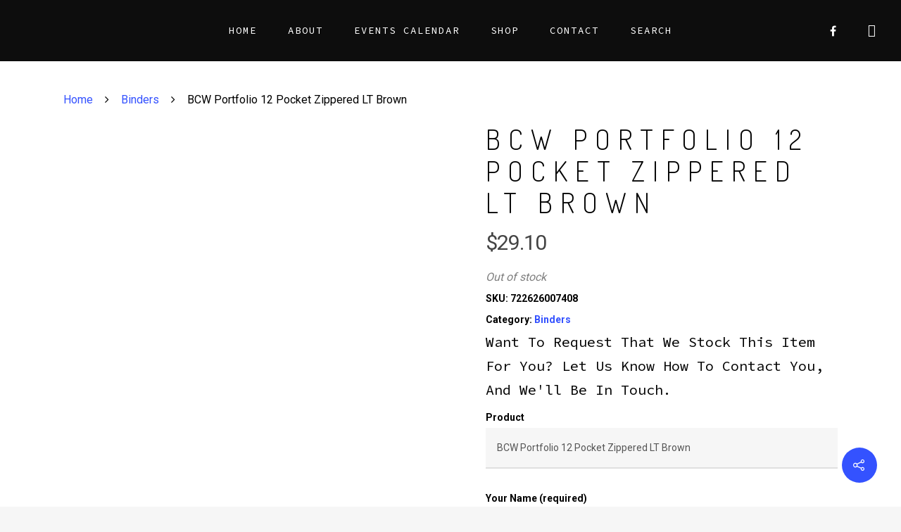

--- FILE ---
content_type: text/html; charset=utf-8
request_url: https://www.google.com/recaptcha/api2/anchor?ar=1&k=6LcbR7gZAAAAAOsz86YWmpcWnOL39q12tBSnXOZk&co=aHR0cHM6Ly93d3cuc2VyZW5pdHlub3J3aWNoLmNvbTo0NDM.&hl=en&v=N67nZn4AqZkNcbeMu4prBgzg&size=invisible&anchor-ms=20000&execute-ms=30000&cb=5ny4m2dcoc3d
body_size: 48603
content:
<!DOCTYPE HTML><html dir="ltr" lang="en"><head><meta http-equiv="Content-Type" content="text/html; charset=UTF-8">
<meta http-equiv="X-UA-Compatible" content="IE=edge">
<title>reCAPTCHA</title>
<style type="text/css">
/* cyrillic-ext */
@font-face {
  font-family: 'Roboto';
  font-style: normal;
  font-weight: 400;
  font-stretch: 100%;
  src: url(//fonts.gstatic.com/s/roboto/v48/KFO7CnqEu92Fr1ME7kSn66aGLdTylUAMa3GUBHMdazTgWw.woff2) format('woff2');
  unicode-range: U+0460-052F, U+1C80-1C8A, U+20B4, U+2DE0-2DFF, U+A640-A69F, U+FE2E-FE2F;
}
/* cyrillic */
@font-face {
  font-family: 'Roboto';
  font-style: normal;
  font-weight: 400;
  font-stretch: 100%;
  src: url(//fonts.gstatic.com/s/roboto/v48/KFO7CnqEu92Fr1ME7kSn66aGLdTylUAMa3iUBHMdazTgWw.woff2) format('woff2');
  unicode-range: U+0301, U+0400-045F, U+0490-0491, U+04B0-04B1, U+2116;
}
/* greek-ext */
@font-face {
  font-family: 'Roboto';
  font-style: normal;
  font-weight: 400;
  font-stretch: 100%;
  src: url(//fonts.gstatic.com/s/roboto/v48/KFO7CnqEu92Fr1ME7kSn66aGLdTylUAMa3CUBHMdazTgWw.woff2) format('woff2');
  unicode-range: U+1F00-1FFF;
}
/* greek */
@font-face {
  font-family: 'Roboto';
  font-style: normal;
  font-weight: 400;
  font-stretch: 100%;
  src: url(//fonts.gstatic.com/s/roboto/v48/KFO7CnqEu92Fr1ME7kSn66aGLdTylUAMa3-UBHMdazTgWw.woff2) format('woff2');
  unicode-range: U+0370-0377, U+037A-037F, U+0384-038A, U+038C, U+038E-03A1, U+03A3-03FF;
}
/* math */
@font-face {
  font-family: 'Roboto';
  font-style: normal;
  font-weight: 400;
  font-stretch: 100%;
  src: url(//fonts.gstatic.com/s/roboto/v48/KFO7CnqEu92Fr1ME7kSn66aGLdTylUAMawCUBHMdazTgWw.woff2) format('woff2');
  unicode-range: U+0302-0303, U+0305, U+0307-0308, U+0310, U+0312, U+0315, U+031A, U+0326-0327, U+032C, U+032F-0330, U+0332-0333, U+0338, U+033A, U+0346, U+034D, U+0391-03A1, U+03A3-03A9, U+03B1-03C9, U+03D1, U+03D5-03D6, U+03F0-03F1, U+03F4-03F5, U+2016-2017, U+2034-2038, U+203C, U+2040, U+2043, U+2047, U+2050, U+2057, U+205F, U+2070-2071, U+2074-208E, U+2090-209C, U+20D0-20DC, U+20E1, U+20E5-20EF, U+2100-2112, U+2114-2115, U+2117-2121, U+2123-214F, U+2190, U+2192, U+2194-21AE, U+21B0-21E5, U+21F1-21F2, U+21F4-2211, U+2213-2214, U+2216-22FF, U+2308-230B, U+2310, U+2319, U+231C-2321, U+2336-237A, U+237C, U+2395, U+239B-23B7, U+23D0, U+23DC-23E1, U+2474-2475, U+25AF, U+25B3, U+25B7, U+25BD, U+25C1, U+25CA, U+25CC, U+25FB, U+266D-266F, U+27C0-27FF, U+2900-2AFF, U+2B0E-2B11, U+2B30-2B4C, U+2BFE, U+3030, U+FF5B, U+FF5D, U+1D400-1D7FF, U+1EE00-1EEFF;
}
/* symbols */
@font-face {
  font-family: 'Roboto';
  font-style: normal;
  font-weight: 400;
  font-stretch: 100%;
  src: url(//fonts.gstatic.com/s/roboto/v48/KFO7CnqEu92Fr1ME7kSn66aGLdTylUAMaxKUBHMdazTgWw.woff2) format('woff2');
  unicode-range: U+0001-000C, U+000E-001F, U+007F-009F, U+20DD-20E0, U+20E2-20E4, U+2150-218F, U+2190, U+2192, U+2194-2199, U+21AF, U+21E6-21F0, U+21F3, U+2218-2219, U+2299, U+22C4-22C6, U+2300-243F, U+2440-244A, U+2460-24FF, U+25A0-27BF, U+2800-28FF, U+2921-2922, U+2981, U+29BF, U+29EB, U+2B00-2BFF, U+4DC0-4DFF, U+FFF9-FFFB, U+10140-1018E, U+10190-1019C, U+101A0, U+101D0-101FD, U+102E0-102FB, U+10E60-10E7E, U+1D2C0-1D2D3, U+1D2E0-1D37F, U+1F000-1F0FF, U+1F100-1F1AD, U+1F1E6-1F1FF, U+1F30D-1F30F, U+1F315, U+1F31C, U+1F31E, U+1F320-1F32C, U+1F336, U+1F378, U+1F37D, U+1F382, U+1F393-1F39F, U+1F3A7-1F3A8, U+1F3AC-1F3AF, U+1F3C2, U+1F3C4-1F3C6, U+1F3CA-1F3CE, U+1F3D4-1F3E0, U+1F3ED, U+1F3F1-1F3F3, U+1F3F5-1F3F7, U+1F408, U+1F415, U+1F41F, U+1F426, U+1F43F, U+1F441-1F442, U+1F444, U+1F446-1F449, U+1F44C-1F44E, U+1F453, U+1F46A, U+1F47D, U+1F4A3, U+1F4B0, U+1F4B3, U+1F4B9, U+1F4BB, U+1F4BF, U+1F4C8-1F4CB, U+1F4D6, U+1F4DA, U+1F4DF, U+1F4E3-1F4E6, U+1F4EA-1F4ED, U+1F4F7, U+1F4F9-1F4FB, U+1F4FD-1F4FE, U+1F503, U+1F507-1F50B, U+1F50D, U+1F512-1F513, U+1F53E-1F54A, U+1F54F-1F5FA, U+1F610, U+1F650-1F67F, U+1F687, U+1F68D, U+1F691, U+1F694, U+1F698, U+1F6AD, U+1F6B2, U+1F6B9-1F6BA, U+1F6BC, U+1F6C6-1F6CF, U+1F6D3-1F6D7, U+1F6E0-1F6EA, U+1F6F0-1F6F3, U+1F6F7-1F6FC, U+1F700-1F7FF, U+1F800-1F80B, U+1F810-1F847, U+1F850-1F859, U+1F860-1F887, U+1F890-1F8AD, U+1F8B0-1F8BB, U+1F8C0-1F8C1, U+1F900-1F90B, U+1F93B, U+1F946, U+1F984, U+1F996, U+1F9E9, U+1FA00-1FA6F, U+1FA70-1FA7C, U+1FA80-1FA89, U+1FA8F-1FAC6, U+1FACE-1FADC, U+1FADF-1FAE9, U+1FAF0-1FAF8, U+1FB00-1FBFF;
}
/* vietnamese */
@font-face {
  font-family: 'Roboto';
  font-style: normal;
  font-weight: 400;
  font-stretch: 100%;
  src: url(//fonts.gstatic.com/s/roboto/v48/KFO7CnqEu92Fr1ME7kSn66aGLdTylUAMa3OUBHMdazTgWw.woff2) format('woff2');
  unicode-range: U+0102-0103, U+0110-0111, U+0128-0129, U+0168-0169, U+01A0-01A1, U+01AF-01B0, U+0300-0301, U+0303-0304, U+0308-0309, U+0323, U+0329, U+1EA0-1EF9, U+20AB;
}
/* latin-ext */
@font-face {
  font-family: 'Roboto';
  font-style: normal;
  font-weight: 400;
  font-stretch: 100%;
  src: url(//fonts.gstatic.com/s/roboto/v48/KFO7CnqEu92Fr1ME7kSn66aGLdTylUAMa3KUBHMdazTgWw.woff2) format('woff2');
  unicode-range: U+0100-02BA, U+02BD-02C5, U+02C7-02CC, U+02CE-02D7, U+02DD-02FF, U+0304, U+0308, U+0329, U+1D00-1DBF, U+1E00-1E9F, U+1EF2-1EFF, U+2020, U+20A0-20AB, U+20AD-20C0, U+2113, U+2C60-2C7F, U+A720-A7FF;
}
/* latin */
@font-face {
  font-family: 'Roboto';
  font-style: normal;
  font-weight: 400;
  font-stretch: 100%;
  src: url(//fonts.gstatic.com/s/roboto/v48/KFO7CnqEu92Fr1ME7kSn66aGLdTylUAMa3yUBHMdazQ.woff2) format('woff2');
  unicode-range: U+0000-00FF, U+0131, U+0152-0153, U+02BB-02BC, U+02C6, U+02DA, U+02DC, U+0304, U+0308, U+0329, U+2000-206F, U+20AC, U+2122, U+2191, U+2193, U+2212, U+2215, U+FEFF, U+FFFD;
}
/* cyrillic-ext */
@font-face {
  font-family: 'Roboto';
  font-style: normal;
  font-weight: 500;
  font-stretch: 100%;
  src: url(//fonts.gstatic.com/s/roboto/v48/KFO7CnqEu92Fr1ME7kSn66aGLdTylUAMa3GUBHMdazTgWw.woff2) format('woff2');
  unicode-range: U+0460-052F, U+1C80-1C8A, U+20B4, U+2DE0-2DFF, U+A640-A69F, U+FE2E-FE2F;
}
/* cyrillic */
@font-face {
  font-family: 'Roboto';
  font-style: normal;
  font-weight: 500;
  font-stretch: 100%;
  src: url(//fonts.gstatic.com/s/roboto/v48/KFO7CnqEu92Fr1ME7kSn66aGLdTylUAMa3iUBHMdazTgWw.woff2) format('woff2');
  unicode-range: U+0301, U+0400-045F, U+0490-0491, U+04B0-04B1, U+2116;
}
/* greek-ext */
@font-face {
  font-family: 'Roboto';
  font-style: normal;
  font-weight: 500;
  font-stretch: 100%;
  src: url(//fonts.gstatic.com/s/roboto/v48/KFO7CnqEu92Fr1ME7kSn66aGLdTylUAMa3CUBHMdazTgWw.woff2) format('woff2');
  unicode-range: U+1F00-1FFF;
}
/* greek */
@font-face {
  font-family: 'Roboto';
  font-style: normal;
  font-weight: 500;
  font-stretch: 100%;
  src: url(//fonts.gstatic.com/s/roboto/v48/KFO7CnqEu92Fr1ME7kSn66aGLdTylUAMa3-UBHMdazTgWw.woff2) format('woff2');
  unicode-range: U+0370-0377, U+037A-037F, U+0384-038A, U+038C, U+038E-03A1, U+03A3-03FF;
}
/* math */
@font-face {
  font-family: 'Roboto';
  font-style: normal;
  font-weight: 500;
  font-stretch: 100%;
  src: url(//fonts.gstatic.com/s/roboto/v48/KFO7CnqEu92Fr1ME7kSn66aGLdTylUAMawCUBHMdazTgWw.woff2) format('woff2');
  unicode-range: U+0302-0303, U+0305, U+0307-0308, U+0310, U+0312, U+0315, U+031A, U+0326-0327, U+032C, U+032F-0330, U+0332-0333, U+0338, U+033A, U+0346, U+034D, U+0391-03A1, U+03A3-03A9, U+03B1-03C9, U+03D1, U+03D5-03D6, U+03F0-03F1, U+03F4-03F5, U+2016-2017, U+2034-2038, U+203C, U+2040, U+2043, U+2047, U+2050, U+2057, U+205F, U+2070-2071, U+2074-208E, U+2090-209C, U+20D0-20DC, U+20E1, U+20E5-20EF, U+2100-2112, U+2114-2115, U+2117-2121, U+2123-214F, U+2190, U+2192, U+2194-21AE, U+21B0-21E5, U+21F1-21F2, U+21F4-2211, U+2213-2214, U+2216-22FF, U+2308-230B, U+2310, U+2319, U+231C-2321, U+2336-237A, U+237C, U+2395, U+239B-23B7, U+23D0, U+23DC-23E1, U+2474-2475, U+25AF, U+25B3, U+25B7, U+25BD, U+25C1, U+25CA, U+25CC, U+25FB, U+266D-266F, U+27C0-27FF, U+2900-2AFF, U+2B0E-2B11, U+2B30-2B4C, U+2BFE, U+3030, U+FF5B, U+FF5D, U+1D400-1D7FF, U+1EE00-1EEFF;
}
/* symbols */
@font-face {
  font-family: 'Roboto';
  font-style: normal;
  font-weight: 500;
  font-stretch: 100%;
  src: url(//fonts.gstatic.com/s/roboto/v48/KFO7CnqEu92Fr1ME7kSn66aGLdTylUAMaxKUBHMdazTgWw.woff2) format('woff2');
  unicode-range: U+0001-000C, U+000E-001F, U+007F-009F, U+20DD-20E0, U+20E2-20E4, U+2150-218F, U+2190, U+2192, U+2194-2199, U+21AF, U+21E6-21F0, U+21F3, U+2218-2219, U+2299, U+22C4-22C6, U+2300-243F, U+2440-244A, U+2460-24FF, U+25A0-27BF, U+2800-28FF, U+2921-2922, U+2981, U+29BF, U+29EB, U+2B00-2BFF, U+4DC0-4DFF, U+FFF9-FFFB, U+10140-1018E, U+10190-1019C, U+101A0, U+101D0-101FD, U+102E0-102FB, U+10E60-10E7E, U+1D2C0-1D2D3, U+1D2E0-1D37F, U+1F000-1F0FF, U+1F100-1F1AD, U+1F1E6-1F1FF, U+1F30D-1F30F, U+1F315, U+1F31C, U+1F31E, U+1F320-1F32C, U+1F336, U+1F378, U+1F37D, U+1F382, U+1F393-1F39F, U+1F3A7-1F3A8, U+1F3AC-1F3AF, U+1F3C2, U+1F3C4-1F3C6, U+1F3CA-1F3CE, U+1F3D4-1F3E0, U+1F3ED, U+1F3F1-1F3F3, U+1F3F5-1F3F7, U+1F408, U+1F415, U+1F41F, U+1F426, U+1F43F, U+1F441-1F442, U+1F444, U+1F446-1F449, U+1F44C-1F44E, U+1F453, U+1F46A, U+1F47D, U+1F4A3, U+1F4B0, U+1F4B3, U+1F4B9, U+1F4BB, U+1F4BF, U+1F4C8-1F4CB, U+1F4D6, U+1F4DA, U+1F4DF, U+1F4E3-1F4E6, U+1F4EA-1F4ED, U+1F4F7, U+1F4F9-1F4FB, U+1F4FD-1F4FE, U+1F503, U+1F507-1F50B, U+1F50D, U+1F512-1F513, U+1F53E-1F54A, U+1F54F-1F5FA, U+1F610, U+1F650-1F67F, U+1F687, U+1F68D, U+1F691, U+1F694, U+1F698, U+1F6AD, U+1F6B2, U+1F6B9-1F6BA, U+1F6BC, U+1F6C6-1F6CF, U+1F6D3-1F6D7, U+1F6E0-1F6EA, U+1F6F0-1F6F3, U+1F6F7-1F6FC, U+1F700-1F7FF, U+1F800-1F80B, U+1F810-1F847, U+1F850-1F859, U+1F860-1F887, U+1F890-1F8AD, U+1F8B0-1F8BB, U+1F8C0-1F8C1, U+1F900-1F90B, U+1F93B, U+1F946, U+1F984, U+1F996, U+1F9E9, U+1FA00-1FA6F, U+1FA70-1FA7C, U+1FA80-1FA89, U+1FA8F-1FAC6, U+1FACE-1FADC, U+1FADF-1FAE9, U+1FAF0-1FAF8, U+1FB00-1FBFF;
}
/* vietnamese */
@font-face {
  font-family: 'Roboto';
  font-style: normal;
  font-weight: 500;
  font-stretch: 100%;
  src: url(//fonts.gstatic.com/s/roboto/v48/KFO7CnqEu92Fr1ME7kSn66aGLdTylUAMa3OUBHMdazTgWw.woff2) format('woff2');
  unicode-range: U+0102-0103, U+0110-0111, U+0128-0129, U+0168-0169, U+01A0-01A1, U+01AF-01B0, U+0300-0301, U+0303-0304, U+0308-0309, U+0323, U+0329, U+1EA0-1EF9, U+20AB;
}
/* latin-ext */
@font-face {
  font-family: 'Roboto';
  font-style: normal;
  font-weight: 500;
  font-stretch: 100%;
  src: url(//fonts.gstatic.com/s/roboto/v48/KFO7CnqEu92Fr1ME7kSn66aGLdTylUAMa3KUBHMdazTgWw.woff2) format('woff2');
  unicode-range: U+0100-02BA, U+02BD-02C5, U+02C7-02CC, U+02CE-02D7, U+02DD-02FF, U+0304, U+0308, U+0329, U+1D00-1DBF, U+1E00-1E9F, U+1EF2-1EFF, U+2020, U+20A0-20AB, U+20AD-20C0, U+2113, U+2C60-2C7F, U+A720-A7FF;
}
/* latin */
@font-face {
  font-family: 'Roboto';
  font-style: normal;
  font-weight: 500;
  font-stretch: 100%;
  src: url(//fonts.gstatic.com/s/roboto/v48/KFO7CnqEu92Fr1ME7kSn66aGLdTylUAMa3yUBHMdazQ.woff2) format('woff2');
  unicode-range: U+0000-00FF, U+0131, U+0152-0153, U+02BB-02BC, U+02C6, U+02DA, U+02DC, U+0304, U+0308, U+0329, U+2000-206F, U+20AC, U+2122, U+2191, U+2193, U+2212, U+2215, U+FEFF, U+FFFD;
}
/* cyrillic-ext */
@font-face {
  font-family: 'Roboto';
  font-style: normal;
  font-weight: 900;
  font-stretch: 100%;
  src: url(//fonts.gstatic.com/s/roboto/v48/KFO7CnqEu92Fr1ME7kSn66aGLdTylUAMa3GUBHMdazTgWw.woff2) format('woff2');
  unicode-range: U+0460-052F, U+1C80-1C8A, U+20B4, U+2DE0-2DFF, U+A640-A69F, U+FE2E-FE2F;
}
/* cyrillic */
@font-face {
  font-family: 'Roboto';
  font-style: normal;
  font-weight: 900;
  font-stretch: 100%;
  src: url(//fonts.gstatic.com/s/roboto/v48/KFO7CnqEu92Fr1ME7kSn66aGLdTylUAMa3iUBHMdazTgWw.woff2) format('woff2');
  unicode-range: U+0301, U+0400-045F, U+0490-0491, U+04B0-04B1, U+2116;
}
/* greek-ext */
@font-face {
  font-family: 'Roboto';
  font-style: normal;
  font-weight: 900;
  font-stretch: 100%;
  src: url(//fonts.gstatic.com/s/roboto/v48/KFO7CnqEu92Fr1ME7kSn66aGLdTylUAMa3CUBHMdazTgWw.woff2) format('woff2');
  unicode-range: U+1F00-1FFF;
}
/* greek */
@font-face {
  font-family: 'Roboto';
  font-style: normal;
  font-weight: 900;
  font-stretch: 100%;
  src: url(//fonts.gstatic.com/s/roboto/v48/KFO7CnqEu92Fr1ME7kSn66aGLdTylUAMa3-UBHMdazTgWw.woff2) format('woff2');
  unicode-range: U+0370-0377, U+037A-037F, U+0384-038A, U+038C, U+038E-03A1, U+03A3-03FF;
}
/* math */
@font-face {
  font-family: 'Roboto';
  font-style: normal;
  font-weight: 900;
  font-stretch: 100%;
  src: url(//fonts.gstatic.com/s/roboto/v48/KFO7CnqEu92Fr1ME7kSn66aGLdTylUAMawCUBHMdazTgWw.woff2) format('woff2');
  unicode-range: U+0302-0303, U+0305, U+0307-0308, U+0310, U+0312, U+0315, U+031A, U+0326-0327, U+032C, U+032F-0330, U+0332-0333, U+0338, U+033A, U+0346, U+034D, U+0391-03A1, U+03A3-03A9, U+03B1-03C9, U+03D1, U+03D5-03D6, U+03F0-03F1, U+03F4-03F5, U+2016-2017, U+2034-2038, U+203C, U+2040, U+2043, U+2047, U+2050, U+2057, U+205F, U+2070-2071, U+2074-208E, U+2090-209C, U+20D0-20DC, U+20E1, U+20E5-20EF, U+2100-2112, U+2114-2115, U+2117-2121, U+2123-214F, U+2190, U+2192, U+2194-21AE, U+21B0-21E5, U+21F1-21F2, U+21F4-2211, U+2213-2214, U+2216-22FF, U+2308-230B, U+2310, U+2319, U+231C-2321, U+2336-237A, U+237C, U+2395, U+239B-23B7, U+23D0, U+23DC-23E1, U+2474-2475, U+25AF, U+25B3, U+25B7, U+25BD, U+25C1, U+25CA, U+25CC, U+25FB, U+266D-266F, U+27C0-27FF, U+2900-2AFF, U+2B0E-2B11, U+2B30-2B4C, U+2BFE, U+3030, U+FF5B, U+FF5D, U+1D400-1D7FF, U+1EE00-1EEFF;
}
/* symbols */
@font-face {
  font-family: 'Roboto';
  font-style: normal;
  font-weight: 900;
  font-stretch: 100%;
  src: url(//fonts.gstatic.com/s/roboto/v48/KFO7CnqEu92Fr1ME7kSn66aGLdTylUAMaxKUBHMdazTgWw.woff2) format('woff2');
  unicode-range: U+0001-000C, U+000E-001F, U+007F-009F, U+20DD-20E0, U+20E2-20E4, U+2150-218F, U+2190, U+2192, U+2194-2199, U+21AF, U+21E6-21F0, U+21F3, U+2218-2219, U+2299, U+22C4-22C6, U+2300-243F, U+2440-244A, U+2460-24FF, U+25A0-27BF, U+2800-28FF, U+2921-2922, U+2981, U+29BF, U+29EB, U+2B00-2BFF, U+4DC0-4DFF, U+FFF9-FFFB, U+10140-1018E, U+10190-1019C, U+101A0, U+101D0-101FD, U+102E0-102FB, U+10E60-10E7E, U+1D2C0-1D2D3, U+1D2E0-1D37F, U+1F000-1F0FF, U+1F100-1F1AD, U+1F1E6-1F1FF, U+1F30D-1F30F, U+1F315, U+1F31C, U+1F31E, U+1F320-1F32C, U+1F336, U+1F378, U+1F37D, U+1F382, U+1F393-1F39F, U+1F3A7-1F3A8, U+1F3AC-1F3AF, U+1F3C2, U+1F3C4-1F3C6, U+1F3CA-1F3CE, U+1F3D4-1F3E0, U+1F3ED, U+1F3F1-1F3F3, U+1F3F5-1F3F7, U+1F408, U+1F415, U+1F41F, U+1F426, U+1F43F, U+1F441-1F442, U+1F444, U+1F446-1F449, U+1F44C-1F44E, U+1F453, U+1F46A, U+1F47D, U+1F4A3, U+1F4B0, U+1F4B3, U+1F4B9, U+1F4BB, U+1F4BF, U+1F4C8-1F4CB, U+1F4D6, U+1F4DA, U+1F4DF, U+1F4E3-1F4E6, U+1F4EA-1F4ED, U+1F4F7, U+1F4F9-1F4FB, U+1F4FD-1F4FE, U+1F503, U+1F507-1F50B, U+1F50D, U+1F512-1F513, U+1F53E-1F54A, U+1F54F-1F5FA, U+1F610, U+1F650-1F67F, U+1F687, U+1F68D, U+1F691, U+1F694, U+1F698, U+1F6AD, U+1F6B2, U+1F6B9-1F6BA, U+1F6BC, U+1F6C6-1F6CF, U+1F6D3-1F6D7, U+1F6E0-1F6EA, U+1F6F0-1F6F3, U+1F6F7-1F6FC, U+1F700-1F7FF, U+1F800-1F80B, U+1F810-1F847, U+1F850-1F859, U+1F860-1F887, U+1F890-1F8AD, U+1F8B0-1F8BB, U+1F8C0-1F8C1, U+1F900-1F90B, U+1F93B, U+1F946, U+1F984, U+1F996, U+1F9E9, U+1FA00-1FA6F, U+1FA70-1FA7C, U+1FA80-1FA89, U+1FA8F-1FAC6, U+1FACE-1FADC, U+1FADF-1FAE9, U+1FAF0-1FAF8, U+1FB00-1FBFF;
}
/* vietnamese */
@font-face {
  font-family: 'Roboto';
  font-style: normal;
  font-weight: 900;
  font-stretch: 100%;
  src: url(//fonts.gstatic.com/s/roboto/v48/KFO7CnqEu92Fr1ME7kSn66aGLdTylUAMa3OUBHMdazTgWw.woff2) format('woff2');
  unicode-range: U+0102-0103, U+0110-0111, U+0128-0129, U+0168-0169, U+01A0-01A1, U+01AF-01B0, U+0300-0301, U+0303-0304, U+0308-0309, U+0323, U+0329, U+1EA0-1EF9, U+20AB;
}
/* latin-ext */
@font-face {
  font-family: 'Roboto';
  font-style: normal;
  font-weight: 900;
  font-stretch: 100%;
  src: url(//fonts.gstatic.com/s/roboto/v48/KFO7CnqEu92Fr1ME7kSn66aGLdTylUAMa3KUBHMdazTgWw.woff2) format('woff2');
  unicode-range: U+0100-02BA, U+02BD-02C5, U+02C7-02CC, U+02CE-02D7, U+02DD-02FF, U+0304, U+0308, U+0329, U+1D00-1DBF, U+1E00-1E9F, U+1EF2-1EFF, U+2020, U+20A0-20AB, U+20AD-20C0, U+2113, U+2C60-2C7F, U+A720-A7FF;
}
/* latin */
@font-face {
  font-family: 'Roboto';
  font-style: normal;
  font-weight: 900;
  font-stretch: 100%;
  src: url(//fonts.gstatic.com/s/roboto/v48/KFO7CnqEu92Fr1ME7kSn66aGLdTylUAMa3yUBHMdazQ.woff2) format('woff2');
  unicode-range: U+0000-00FF, U+0131, U+0152-0153, U+02BB-02BC, U+02C6, U+02DA, U+02DC, U+0304, U+0308, U+0329, U+2000-206F, U+20AC, U+2122, U+2191, U+2193, U+2212, U+2215, U+FEFF, U+FFFD;
}

</style>
<link rel="stylesheet" type="text/css" href="https://www.gstatic.com/recaptcha/releases/N67nZn4AqZkNcbeMu4prBgzg/styles__ltr.css">
<script nonce="xUGZAFu9qYq0Pidsvq_GgA" type="text/javascript">window['__recaptcha_api'] = 'https://www.google.com/recaptcha/api2/';</script>
<script type="text/javascript" src="https://www.gstatic.com/recaptcha/releases/N67nZn4AqZkNcbeMu4prBgzg/recaptcha__en.js" nonce="xUGZAFu9qYq0Pidsvq_GgA">
      
    </script></head>
<body><div id="rc-anchor-alert" class="rc-anchor-alert"></div>
<input type="hidden" id="recaptcha-token" value="[base64]">
<script type="text/javascript" nonce="xUGZAFu9qYq0Pidsvq_GgA">
      recaptcha.anchor.Main.init("[\x22ainput\x22,[\x22bgdata\x22,\x22\x22,\[base64]/[base64]/[base64]/[base64]/[base64]/[base64]/KGcoTywyNTMsTy5PKSxVRyhPLEMpKTpnKE8sMjUzLEMpLE8pKSxsKSksTykpfSxieT1mdW5jdGlvbihDLE8sdSxsKXtmb3IobD0odT1SKEMpLDApO08+MDtPLS0pbD1sPDw4fFooQyk7ZyhDLHUsbCl9LFVHPWZ1bmN0aW9uKEMsTyl7Qy5pLmxlbmd0aD4xMDQ/[base64]/[base64]/[base64]/[base64]/[base64]/[base64]/[base64]\\u003d\x22,\[base64]\\u003d\\u003d\x22,\x22wooAbMKdYcKzMTDDl0bDmsKvPMOga8O6dMKQUnF3w7o2wosrw4hFcsOFw43CqU3DpcOpw4PCn8KCw5rCi8KMw43CjMOgw7/[base64]/DgMKGw7LDnMKgwpfCjQXCnBrCu1l/MGnDtSvClDfCosOlIcKUbVIvDVvChMOYD2PDtsOuw4zDgsOlDQAfwqfDhT/Dl8K8w75aw7AqBsKdKsKkYMKMFTfDknjCrMOqNHlLw7d5wqhOwoXDqnMTfkcKN8Orw6FyTjHCjcKgcMKmF8Kow5Bfw6PDkAfCmknCqCXDgMKFLsK8GXpaGCxKSMK1CMOwPcOXJ2Q5w5/Ctn/Dn8OGQsKFwrHCq8OzwrpRYMK8wo3CjTbCtMKBwpDCsRV7wq5Ow6jCrsKAw6DCim3DnyU4wrvCrsK6w4IMwqXDsS0ewp3ChWxJC8O/LMOnw7REw6lmw6DCiMOKECdmw6xfw5TCmX7DkHDDu1HDk18uw5lyScKMQW/DpiACdVoaWcKEwpbCmA5lw7LDisO7w5zDtEtHNXwkw7zDombDj0UvIT5fTsK6wrwEesOiw6TDhAsFHMOQwrvCkMKyc8OfOsOJwphKZcOWHRgHcsOyw7XCpMKbwrFrw6MrX37CsBzDv8KAw4rDrcOhIyRRYWomOVXDjWrCti/[base64]/HcKleXbDtMKuwrrCgzXDoSrCmsKFW2FhwpTCgCzCjWTCtDBWFsKUSMOLHV7Dt8KKwobDusKqWwzCgWU/FcOVG8OHwqBiw7zCkMOMLMKzw47CgzPCsjLClHEBXcKKSyMOw7/[base64]/w6LCrXQ4w44+wq0QwpLDh3rCukPChSbDrUHDoyrCmB4Xe20hwqPDvTfDmMKHVhs0FSnCtMKLQyXDhBXDuSnCkcKJw5TDhMK6Bl7DoEEOwpY6w5Vhwoo4wqdhe8KjNEJeWVrCjsK1w6oiwoEjDsOiwpx+w47DmkPCr8O8XMKpw5/Cs8KMCcKMwp7CtMO4T8OVdMKOw4nDvMOpwqszw68iwrPDjiIRwrrCuybDlsOywqJIw4fCrcONUFbCosKrNQfDr03CicKjOhTCqsOMw7vDvmoGw7Igw5F9bcKlKn59WwFFw5p8wrvDmCsYS8OBDcKxKMOfw43CgsO7PA3CvcOyUsKUPMK/w6cCw4Vsw6LCgMONw4dnwrbDmsK8wo4FwqPDgGTCkgoGwrUawq1Jw5vClzdEbsK9w4/DmMOQWlghSMKmw7R6w4fDll4pw6TDs8OGwpTCscKZwqfCp8KVOMKrwrh1wpx/[base64]/[base64]/DqksrBAtCw4JFw7Ijw6zDvhF4HxtgJ0HCmcKpw790eBAlH8O6wpXDoTrDmsOeBEDDtBVgPwFfwprCmAIYwosZV1rCoMOUwpzCtjXCpQTDg3Aiw6LDgcK7w6w/w7I7QnPCosKvw43Cj8KjG8OOWsKGw5xHw4geSyjDtMKGwqvCsCY3RVbCs8K7Y8O1w7YIwqfDoxYaCcOuGMOqahLCthEJGjHCuXHDh8Odw4YGdsK7B8K4woVORMKKIcOawrzCg1vDk8Oiw4o0Y8OqF24bDMOQw43CnsOKw7/Cm3J2w6pcwp3CnW4GHRpEw6PCug/Ds1cSSjsyPBE5w5bDlh5hJVNWasKMwrs/w77CqcOKQsOGwp1eJsKVMsKwaUNww6jCvBXDksKew4XCm2/DhAzDoTg4TgcBXSIjUcK+wphpw49YKiMMw7nCpgx4w73CnFF6woAdO23Ci0kAw7bCicK9w7pnEXvCp2rDrMKcDsKuwq7Dgz8ePcK2wrvCtcKABVEPwq/[base64]/XcK0PA/Dj33Ch2cbwqHCtsKYEj9Bw7/DqT3DoMOTJ8Kaw78rwro7w7grUMK7M8O/w5rCtsK8Lih5w7rDqcKlw5tLWcOKw6bCnwPCocOEw45Lw5bDqsK6wq7Cu8KEw6/DnMKswo1xw7nDv8OtQFg4U8KawrvDlcOKw7UDIB0Rw757XmXChDPCoMO0w7PCtMKhf8KlTDDChHU1wqc6w6JQwqPCoz/DqsOzQw/Dp17DjsKhwqjDgj7DvV/DrMOQwoxCDiLCn0EZw69Mw5F6w7tMOsOKLg1Iw6TCncKNw6DCgA/CjQXCnnjCi3/CixV+XcOqEFpPe8K/wqDDjx0ow6zCoDjDrMKJLcKeGVrDksKvw6DCkg3DsjIsw7jCvhosbUtCwqBXN8OKGMK9w67Cl2DCgmzCqsKdT8K6SwRMazkIw6XDu8Ktw63CpUttRgTDk0InEcOBTRxwZDTDsEPDhQI/wqYYwqQ1ZsKvwp5Qw44kwpFgccOLeWsuPi3ClFbCsBc7XzwXWR7Dg8KWw7Isw4LDp8Kfw4xswovCgsKWFC9SwrnCtijCtmtAXcO8UMKqw4vCqMKgwq/DrcO9anXDhsO9PETDjCMBR0oww7RswqgwwrTCnMKgwoPDosKXwps/HRDDkUZUw5zCtMKlKhtOw5wGw7ZVw5XDicK4w7rDm8KtPzhUw68CwqVYOgfCmcKkwrV2wr5gw6lrcB/Dr8OqLSkiLSrCuMKBC8Opwq3DjsKFe8KGw5MfFMKLwo4wwp3Cg8KYVzpBwo1pw7F0wqcyw4vDqcKHd8KSw5dmdyzCo20jw6A+dFkmw68sw7fDiMOtwrrDg8K8w5gHwrh/[base64]/CrlPCuGZ4w67DgMKPJ8K/woZoWQYkwoTDl8OGBnvCpkZNwqMdw4F/[base64]/DsxfCusKZwqYawpbDlyvDmyNHw7p1UcKhw5LDk0zDnsKKwp7Dq8OUwqoOVsOzw41uSMKZWMKIFcKRwqfDtXFXw7dnO0ojWTs/FCnCgMK5MwPCscO/[base64]/CqWwnScK9BsKnwpnDghfCmzjCgx0keMKEwohbLTfCuMO0wp3CuyjCu8KBw5nChxp7Ph3ChQTDusKWw6dsw6LCrnMww6zDpVE8w5XDhVMVLcKxbcKeCMOEwrxUw4vDvsO9dl7DoRfDnx7DiFjCt2jDn3/DvyfCrMKxBMKcOcOHO8KiSkbDii5swpjCp0IeFkMjLiLCiU3DtRHDq8K/a0MowphBwrFAw5HDjcKGcUFIwq/Ch8KCwrrCl8KOwpnCgsKkdF7Dg2ILEMKZw4jDp08Ew61GazDDtXpBw5vCucKwSS/[base64]/[base64]/ChsKTAigjVyfDsyDClsOPw7XCrcKvw6hDOBVHwp7CunjCicKuejhPwovCssOow7UHAQcdw4DDvwXCsMKcwqNyZcKXSMOdwrjDp1vCr8Okwp8Aw4oMEcOswp4iYMKWw4bCqcKGwoDCtFjDucKswphWwo9hwoVzXMO4w494wp3CqB88IE/DucKaw7ZmbSEHw4TCuRTCv8Kgw590w63DlS7CnidaVFfDt2HDuCYPE1/ClgrCscKZw4LCpMKow6YQAsO/BMOnwpfDrHvCmV3DmE7DmwnDjyTCrMOzw7M+wpd1w5MtZi/DnMKfwpvCvMKowr7CnUrDqcKGw59nOy4owro0w4M6SQTDkcO9w7swwrQlCCjCtsKjZcKjNVcrwoIIEmfDmsOYwqXDq8OBWynCjAnCv8ORecKJPsKpw5PCscKRJWxKwqfCusK3VMKHOhfCsWHCmcO/w6wNOU/DvwTCisOcw7nDgA4DNsOOwocsw6E3wp8rWgNrBDQYw43DngUNE8KnwoVvwqpOwr7CmsKuw7fCrituwp0qwoV5RUx1wqtywrYFwr7DggQMwr/CgMOhw7tZT8OWAsOcwoBPw4bCrgTDiMKOw7rDlcKiwrRWWMOlw6Rec8OZwqvDhcKJwpReMcOkwoZZwpjCmBPCjsK0wrhtO8KoeHV5w53CrsKkGMO9SkhzYsOCw7lpWMK0WsKlw6gAKRMaTcOxHcKxwr4gGMKzecOfw7Raw7HDnxDDqsOrw7HCk2LDmMK0EE/CgsOgCMKCNsOSw7jDrgJ6dMKpwrbDm8OfPcONwqIJwoPCqhc+w54SbMKyw5XCs8OzXcOVZWTCgmcddjJNcifCi0bDk8K9eHEWwrjDl1hIwrLDtsOUw4jCu8OzIlXCnjPDsSjDnWlAKsO3dkwHwq/DiMOmV8OaBkY/SMK5w4oiw4PDi8OjR8KgcRLDuzPCpcOQGcOxGMK7w7opw6PCnmgsGcKgw6wNw5owwqJ6woFww7wiw6DDuMKjaivCkXFlFgfCglfCjCw7Wj0dwpIsw7DDicO3wrMiX8KfNk1ND8OICsKoW8Kuwps9wqFWWsKBXkJswrnCrsO3wp/DsBgEQ0XCuxd6OMKpVGnCjXvDnnjCgsKyQ8Kbw4nCg8KPAMO6MU/Dk8ORwql7w7I2PMO7wovCuhbCucK8Sz5rwpcDwpHClgDDvATCoTdFwp9iNx3CgcOAwqLDjMKyFsOowp/CsHTDhSV0bR/CuxorcEJhwpzCmsKEMcK7w7ciw4rCg37Dt8O+EErCqcOqwp/[base64]/DmcOOw7PCk8O9w6JiwoDCo8KAw4LCnsOHT1pJFsKuwphBw4vCgHR1eWnDk0IJT8OFw7DDt8OCw7EkW8KFIMOXYMKHwrrClghTDMObw4rDrwXCh8OMR3g9wqDDr0okI8OtcG7DqcK5w5kdwrFNw5/DpEBUwqrDlcOpw6bDokRHwr3DqMOnJkhDw5bCvsK1XMK0w5BTW2hfw4IKwpzCi3EYwqPCsjV5XBTDtSHCqQrDgsKGFsOxw4QFe2LDli3DrizDmyzCuFkQwpJnwpgXw7fCkCjDtRPCl8OyPFbCtk7CqsOrB8KDZRwPTXPDtikwwo3CpsKlw6TCl8O5wovDpT/Cm2/DjWvCkA/DjcKNBMKSwr8AwotKckpewqjCs0FPw5AvBF5xw41uW8KAExDCkm1OwqcyUsK+McKfwqQ0w4nDmsOdf8OaIcOiA1Fww5vDhsKESXdtccK4wqUSwovDr3/Dq1LDs8K+wpcUKj87Onwnw5gFwoEcw6wTw49cGEk3FHPCqQsnwoRJwoVPw5XCjMOFw4TDsDfCqcKQFzrDrhrDsMK/[base64]/Chl4vK8KMAMKEahjDksKWZMKLw7vDqABMEk9fX04oE1ArwrvDozdnVcOKw4jDt8OLw43DqcOmYsOjwprDjMORw5/DsxVZd8O3cSPDisOVw6YJw6PDucKzNcKGYQDDjg/ChzdMw63CkcKtw7lLM18jPMOaE0HCucO6wr7DmXptYcOkZQrDp1gZw4/CmcK+bzrDqV4Kw5XCjivCoygTBXTChlcHRB0BEcK2w7PDkz/DuMONfz9aw7k6w4HCkhYZQcK9KyfCoA4Bw6XCkmsdZ8Omw5HChgR3U2jChsKcR2oQbAbCr1dmwqZOwo8EV3N9w417CcOpdcO7GSktD1kKw6HDvMKybHvDpyVZZCrComFlb8K6T8K3w7ZvG3Rww4wfw6/CuT3CtMKTwr16dEHDuMOfWnjCu14Vw4NrSSd7BSobwoDDv8OCw5/CqsKxw6rCjXXCvVIOOcOrwpwvYcKJPk/Ck05fwqLCsMKZwqvDnMOuw4LCl3LCowHDssOdwpApwr3DhMKrdmJGTMKFw5rDlljDjiXDkDzClMKpbzR+R2FbWmV8w5A3w7BLwp/CjcKPwolKw6zDiB/CjHjDti0XBMKtCSdRHcKFAcKOwozCqcKmcxRFw4fDucOIwolBw4bCtsKiaV7Co8KebjjCn3w/wq1WGcKhSBUfw5Z7w4oCwqzDlGzCpzVJwr/DqcO2wooQeMO7wpPDgMKAwoHDt1/CphpWSgzCiMOmZB4twrpYw45lw7LDoFdONsKOTiQcZlvCm8KuwqzDvklIwpZoAxs7JhxHw4JOKhojw6p4w6waZzBqwpnDvMKOw5/CqMKXwpVrPMOywo/[base64]/DnAHCksK2dsKCJsONR8KPw43ClMONwqN/F2pCw4XDj8K3wrTDnsKlw642YcKTWcOXw5x4woLDmVLCvsKHwp/Ctl/DqmN+MgjCq8OIw5EQw6vDmW3CpMOsU8K1PsKDw6DDksODw59awp3CuC/CscK7w6fCl2nCkcO5McOlFsOqMxHCq8KONMKxGW5IwoFrw5fDvW/[base64]/DsMOcwqsfwq89w5d9wr/[base64]/CtQLDhiVHTcK8w5UpwrbCvsOaZ8OtWF7Dk8OaM8ObSMKewqbDm8KvJDhFX8OPw4nCo1LCnVI2wrwAEsKew5nCqcOtGxMObcOTwrzDsXMwecKvw6DCglbDuMO8w5hadH1ewqLDknXCgsOPw5EOwrHDkcKxwr/DtUB9X2bCrcKqLsKIwrrCvMK7wo0aw7vCh8KSHV/DsMKseh7CtsODMHLDsl7CqcO7IhPCvTzCnsKrw612YsOwH8K1csKzBxrCocOnWcOnR8OJT8OgwpvDs8KPYAxJwpzCmcOrGWjCl8KbHcKGPcKowrAgw508VMK2w5zCtsOdSsOpQCbCoE/DpcKxwp9Vw5xFwohIw6nCjnLDiXPCq2DCoGnDqsOzVcOEwp/Cj8OpwqHDgcOmw7DDj24dKsO7JS/[base64]/[base64]/w4cwd11SPVwcL0EfS8O/AHDDqRzDsiUewr9sw4DCqMKsD1QIwoddR8Kow7nCqMKAw6vCncOUw6jDksOxGMOKwqcxwpbCmUTDg8KxYsOWRMOuXwPDl3tqw7EcUsOswpfDokd/wpgAZsKuIUXDscOjw50QwqfDmT9Zw5fDoXUjw7DDs2JWwo89w7Q5eWbCgsO+E8OOw48vwo/Dq8Kiw6bCpjHDgMK3SsKaw6/DksK9YcOSwqrCoUvDmMOVDHvDoGEmWMOSwoHDp8KHDg8/[base64]/DlzA0wpsBw5PDoRPChHbCuMK1w4fChQnDpMKnwqvChMOvwqU3w4DDhA1jUW0MwolFfMKsTMKnKMOVwpBmVzPCi1vDshHDkcObLWXDo8K0w7vCiwEawr7Ct8OmPDjCkX9IX8KWaQLDnE4UNnxiAcOxCn4/fGvDhxfDqlPDt8Ksw7zDucOLUMOlKnnDjcOwflR4HcKZw75bMzfDkkZpIsKywqTCiMOPQ8O8wp/CtjjDnMOSw6ZWwqfDrDLDkcOVwpRbwo0jwqrDqcKWF8Kpw6R8wpnDkn/[base64]/CusKiQg7Ci8OyCC8YwoxqwohrScOqb8OUwp8kwq/CgcOLw6MHwoJqwr8uPjvCvX7CpcOUL19zwqPCnWnCiMK1wqo9FsORw6LCtXcFQMK6EArCjcO1TcKNwqc8w50qw4o2w4ZZGsOTZnwnwqkuwp7ChMOTFyorwpjDpnsBBMKUw7PCs8Oww50+dGvCuMKKUMOdHCTDjhzDlV/CksOCEjDDohPCrEzDmMK2wovCkGFPDGg2UwctQcKURcKYw6HCqELDukUUw4XCl3l7HEHDuSLDusOfwqTCuEwcVMONwpsjw6F3wonDjsKEw7kbfsO3ASU5wodCw7HCisKCVwU1AAYfw5p/woEJwpnDgUbCisKTwqkNAsKQwq/CrxHCkDPDlsK8RFLDnxp8QRDDg8KFTnIFOh3Du8OsCzJ9c8Kgw75zRsKZw6/CjjPCiEMlwqomDkRgw5ItVn3DqHPCiy3DvMKXw4vCnDEvOlbCtE0mw4nCm8KsYUt8IWPDjD0ycsKIwrTChHnCigfCqcOTwonDu3XCukPCnMKswqLDvMKwV8OfwrtrM0kNQGPCpmjCpkBxw6bDiMOoCiEWEsOkwovCmF3CgyRqw7bDh29iVsK/LkjCpQ/DjsKYM8OyfyzDpcOPLMKTe8KJw7bDsywZPQTDr00BwqRzwqnDocKMTcKlSsOOOsOYwqLDv8OnwrhAwrUFw53DrEHCuTgtJVJ1w5hMw5/DigwkDT0PCwROwpFoUmJpUcOfwp3CqQjCqCgzT8O8w6hyw7kgwofDqMK2wogWFXnDocKqCVjDj2wDwplWwrHCgMKnIcOrw6h1w7vCrEpUCcOiw4XDpmfDnCrDpcK7w40Qw6pmJ3RqwpvDhcKCwqbCpjB8w7rDpcK1wo0ZRmlJw63CvTnCrX5ywrrDlF/DvxICw6LDuy/CtTs1w7nCqRLDjcOSK8KuQ8KwwozCsUXCtsOCe8OfckYSwpbDtW/[base64]/egTDqcO0w6PCpsO4fMOzIlfCoH/DuMKTW8Kyw5XDjG0JFCp6w7PDhcOESjfDvcKewq5zfMOGw5Ekwo7DsijCiMOfZwJ9Mig8ZsKEQn4Xw5zCjD/[base64]/exfCqMOsHRLDpsOYLCE1w6/Cn1LCkMOAw4/DhMKawo0zw4fDpMOddx3DvXrDk0QuwqAvwqbCshxiw7TCmh7CuhEfw4zDvGI7N8ORw5rDjizCgR5gwoJ8w57Dr8KIw7B/[base64]/Cj0xZwoQOdcKtw4gSwr1PwoDCqMKxHsKHwrtCwrguahLCv8OcwrbDkDwAwrDDv8KRCcOLw4wbwqnDmSPDlcKQwoHCucK9JEHClybDm8Kkw6JlwozCocO8wrx3woIwLn/Cu17CqHzDosOlEMKEwqEyCSzDgMO/wohvFgvDssKCw53DpATCq8Kew4PDuMOfKmJ9fsOJAjTDr8Kdw58EPsKswo9qwrIAwqTCt8ONC0zCm8KcTXQURMONwrZkbktYLF3CikfDq3UWwqtVwrhxPQUVDMOwwrl5DCXDkQ/Dqmw/[base64]/enEdMgDDqX4iwpTDqypuL8ObwpLCn8OzZiUAw7MLwoDDviLCuGkEw48mTcOFBj1Uw6LDtFzCuTNDe2bCszRJd8KzPsO7wrzDgkE8wr1xYcOHw4TDlsKhJ8K/w7bDlMKJw71Aw5kNb8Ktwq3DlsKhGS9LTsOTTsOEE8OTwrhWW1d4w5MlwooweA5fFATDqBhFNcKDQX0tbVk8w4hEeMKkw6LCn8KdCDMuwo55KMO4R8KDwqkHNUbCjlcfR8KZQjDDncOyHsOswp57KMO3w4vCnxBFwqwWw719dMOQMxPCpsODGsKiwp/DnsOPwqY8HWDCgQ/[base64]/w4HDi2TClR7DqUPCqcOjwpXDtMOPGMOkJcOvwoBsBVN5YMKEw7jDuMKsQsObAEk+CsOvw60Ww67Dpz9Iw5vDqcKzw6YQwpMjw4HCvALCn1rCokPDsMK3EMKxCR9CwqTCgCTDnCd3UnvCrn/Cm8OmwoDCsMOVSVw/[base64]/[base64]/[base64]/[base64]/T3DCrGZqBgnCrhrCqlRDKMOyUV9+wpnDsyPCqsO5woQDw74zwoPDmcKJwptyNTXDoMKJwrfCkF7DqMKtVcK5w5rDr1zCumbDmcONw6/DkzMRQ8KEPX/CkwjDisO2w77DpkhlbmjCjjLDkMK8AsOpw6rDtBzDv23Cphg2w5bCpcKYCXTCnQASWz/DvsO/WMKLAFjDiR/DrsObW8OqQMKHw5TDlkh1w4fCt8KrTAwqw7DCoTzCp2cMwq9vwpTDkVdcBRnCjjDClCEOCn/CiBfDnGbDq3TDgg1VAkJIcnTDjyZbGWQBwqB7NMOlB0wbSR7DgENFw6Bef8O1ZcOaXHd2csKewp7CtFBkXcK/acO/ccOmw6Y/w5p1w7jDmHgdwqp+wozDpzjCqcOCFHXCpSxAw4HCtMOEw7R9w5hDw7NqMMKswrhFw4jDrTzDpQ0SPAd/[base64]/DtsOhwrbCj8Ksw7vDtU1uwoTCizMoKznChcKrw5xgP0NyBXPCoCnCgUYlwqJ7wr7DtV0twoHCgS/DnlXDksK7biTDln/[base64]/[base64]/[base64]/Ct0gtbcOuw5vDqzgrcsO5SsKQwoXCoU1gGT3DmcKlByzCqy4HDMKfw5LDp8KoMH/Do07DgsKkaMOzK1jDkMO9IcOvwp7DtDVywpDCnsKeO8KVYsOIw7zCuSpNXQLDvxvCtTF3w6chw7HClMKuQMKhPsKDwrlmD0JRwqHCgMKKw7bDp8OlwoVgEBZZRMOpKsOpwrBPW1B1wqdBw5XDpMOow6ggwpDDmAFewqjCgHRIw5DDocOGWn7DicKsw4FUw53DtW/[base64]/DqTrDnsO8IHDDl8KKwoNswqseTTsKSAjDs8OwDsO9d2NLMcO1w6Jvwr7DtSzCkGMDw43DpcKKHMKUNHzDuHJrw4d5w6/DmsKpSkvCgVlHFsOVwqrDksOKZsORw6nCuVzDjBwKWsKNbiAtYMKeaMKhw44Fw5Qrwp7CncKlw7TCkXc1w4TCrWJnVsOEw7g5B8KyER1wesORwoPDusK1w43DoyPChcKxwoDDiVHDq0zDtxjDkcK1B0TDpSnCtDnDvgd6wpZ4wpBIwrXDljNEwofCvmJyw77DtQ/[base64]/BsKMwprDm1rClxx9w7zDk8Oqw5LCrD3CplZew5MOeDvDtC15G8Oaw44IwrjDgsKMZFUsGsKUVsKxw5DDvcOjw4HCr8KtdH3CgcOXGcKBw4DDjDrCnsKDORJ8w5wawp/DncKCw4Q/[base64]/ClnI0w7Mgw6EewpfClnbDm8KzSsKiw4cWUTMfM8O/[base64]/[base64]/w4A1w7zDizUhST7Cr8KbGmp0EcOSLBpQAjLCvAHDt8O9w7vDpU48ZjpzFSbCicKHYsK2eBA9wp9VdcOiw7loEsOnGcOvwpBNG35wwqfDnsOeTBTDt8KZw7ZPw4vDucKFw5/DvULDiMK1wq1DAcK3RVvCq8OBw4XDihQlA8ORw79AwpfDqAIuw6vDusK1w6TDqsK1w482w7bCm8OIwqMyGRRWIhYnayDDsAhBDjYmQTFTwrgjw7gZKMOvw79SGADDhcKDB8KQwrZGw5gHw4HDu8K/bitOclXDl04owofDkwcbwoDDsMO5dcKdMjLDt8OSXn/DvzYoe2fDj8Kaw6oTR8O/[base64]/DtsKODcOKw5RQC8KNwqfDh8Otw6HDlyHCmcKGw7VqbRHDoMK4acKUA8O4YhFsGjZkOBnCvsK3w6rCoDbDisKjwqpuWMOQwpJICMK9ZsOHPsKhM1zDpS/DtsKZPFbDqcK3NUk/VsKCKDNLU8KoIivDp8KRw6NAw4nDjMKXwqsrwpQAwovDuT/DryLCrsKJOsKdVjPCiMKhVHbCmMOsdcOmw4I9wqBXVV5Gw4Y6JS7CucKQw6zCslMawqR9bMKyJ8KNFcKwwpVPKAxyw6TDrsKfAMK/[base64]/ComsIw6zCsEvDrcOUwqI4PsKRwoxtbcOVIjXDgzN2wptuw6EZwpLCnxTDmcKzIAvDuDXDhV/ChijCglljwrw4fUnCoXnCg1czK8OIw4vDrMKASSXDnlImwqDDl8O/wrZfMHPCq8O3b8KmGcOBw7FOHxbCusKNbwHDpMK0WnhPVsOTw4jChxbDi8KCw5LChwLCtxsHw4/DpcKXTsKRw7PCp8Kiw6/[base64]/G8K0L8OrwpFMw5fDgXhnwoxrw4LDkcKVw77CsC04w77CncO+fsOBw7XCnMKKw7MmTmoqCsOtFcK+MwwQwrkDDMOkw7PDszocPCnCtMKOwr99EsKack7DpcKJGVl1wrB9w43DgFLCq2ZPDCTCl8KLA8K/wrEnQht4JSAhXMKUw7hZGsOdM8KbZztYw6zDs8K8wrVCMDjCtlXCg8KhNDNdXcKtCTfCqlfCkzpbYT4bw7DChMOjwrXCgmHDnMOJwo0zZ8KZw57CjUrCuMK7dcKhw6M8AMKDwp3DlnzDmE3CucKcwrPCrRvDicO0acK/w6vDjUFmHsK4wrVtdcOlQj43RcKqw752wqdiw4nCiHAYwqjCgSpjbCQVCsO2XQo4NgfCoEB+DAlaAXRNOxrChgLDlznDnzvCvMOuaDrDmHjDhUttw7fDnS8owpERw4LDsHnCsEo+Tl7Duk8OwojCmW/Du8OabkXDo3UZw6h8LGfCkcKxw7MNw5jCoQZzAwQNwqQgX8OVQn7CtcOqw7oHXcK2IcKTw6ktwqVQw79gw6vCv8KCUxnCiB3Cs8OmKsKcw7tNw6fCksOAw77CgjXCnkDDpjs0EcKawpQ4w4Q/w7daZMOlRsK7wpnDrcOhAQnCtVLCiMOvw6TCoiXCt8K2w5kGw7Zhwr9nwqcUcsORRSPCicOsO25ZMsK9w4hzSWYUw70Fwr3DqUxje8Ocwqw/w7x5PcOBf8KvwqnDtMKCSkfCvQrCu1bDtMOMDcKQw4JAPg7DsQPCmMOjwonDtMKcw4fCryDCqsO0w57DlcO3w7DDqMOgW8OSVnYJDjvCg8O5w43DnyZuY09aBMOBfgI7w7XChA/DmsOGw5vDscOjw7fCvRbDmQUmw4PCoyDDj0tyw6LCscK+WcKUwoHDp8OWw4VNwrh6wozDiE9kw5cBw5J7KsOSwo/Dp8O9J8K7wo/CjA3CmsKGwpvCnMKSSXXCtcKfw5gaw5wYw7okw5o4w73DrlXCgsOZw6nDqcKYw6rDnMOow7pvwojDqi3Dr3EFw4/CsgTCqsOzLgRqRQ/[base64]/CiFI5woHCk8OewrA9w7oFw7fCtMKgw6MLU8KgKcOHR8K+w5PCuXwBTG0Cw6rCum8gwofCqcOXw4VgAcOGw5RJw7zCksK3wpsRw743MQRGKcKQw6EfwqV5WW7Dk8KAPhI/w6kPOkjClMOcw69EZsKNwp3Dr3E1wrFGw6nChGPDkHlFw6jDmQZ2JntvR1gyUcKrwoRcwp49f8OXwrdowqNiex/CssKNw4EWw5xQUMO9w6nCgGEHwoPCpSDDs3xrZ2UTw4NTXsKrHMOjwoc+w7AuMMKOw7PCtD3CuTLCq8OUwprCncOjNCbDjDbCjwB4wqwKw6hGLDs2wqDDvMKFKXByIcK5w6l0LSMnwpR3KTfCuwZhVMOEwqsSwoRHD8OOXcKfchMKw7jCnQxXKAUVVMOhw6s/bMKXw5rCml4kwofCrsOhw5drw6Alwp/CrMKQw4XCl8ONCmHCpsKfwoMUwq55wqN+wq46XMKWacOOwpIUw4oEOwPCmj3CuMKKYMOFRxcuwqcQYMKhUinDtG8+AsK/[base64]/CqWMPw6BUw5rDucKPL8OuCkfCuMOawpJqw7DDmsOnw7/DtFMyw4jDvsOkw6Y4wq7Cp3BrwrdwHMOtwrfDhcKGHzLCpsOowoFIQ8O0P8OfwqDDnmfDlAFpw5HCgHVSw4tVLcKdwplLHcKTQsOlA1plw4NmUcOFc8KqNMOUesKYesOROg1WwpQWwpLCh8OKwonCpcOZQcOibsK7UsKywqrDnUcYCsOrMMKsTsKmw4g6w4/Dr2fCqQZwwr8vTl/[base64]/DkMOHwofDmxdOCFvCu1PCk8O6w5rDlSXCqmHCq8KDXWbDoWLDim7DoTHDkmbDiMKFwrA/N8KxImvCuCEqMmbCmsKqw7cowo43fcO8wodZwpzCncOQwpEKw7LDtsOfw4zCiF/[base64]/CvsKdwpLCgB0SKE8qK1LCvn3DvcOYw5tpwo0eDMK2wpjCmsOcw7YDw7tZw7AJwqx7wqRpMcO/IMKHMsOQT8K+w7suHsOqQcOXw6fDqQnClcOLLy3CqcKqw7t+wp0kfVlVFwvDvGtrwq3CnsOMP3sIwpTCggPDniE1UMKKXV1XWCISG8OzZkVGO8OeIsO/W1rDncO9X2XDmsKfwpVLK1PCvsO/wq3DsW7CtGvDgGcNw6LCssKxMsOdXsKieGDDi8ORecO6wrjCuRfDoxtDwrnCl8Kww73Dhk/DpT3ChcOHGcKiRlV8MsKAw6jDmMKQwoMHw5XDoMO5Y8OEw71qwqQ6WSHDrcKNw7Q/TQdtwoAYGSLCsyzCgiHCggt2w6kXFMKNwq3Dpghiw7xsEVzCsD3DncKLAUlgw7YjF8K3wptpB8KEw5YJCQzCoEvDu0N3wpzDnsKdw4N6w7RiLwXDksOdw7LDshAVwpXCkS/DusOTI3h5w7x0LcKQw6RyD8KTVMKrQsKRwrjCusKpw6wvMMKTw74ILB/DkQgTOHnDlR1Wa8KtNcOAHS0Yw7hYwpHDrsOxScOdw47DisOsdsOtd8KiUMK6wqTCiDDDoxobRx89wqbDl8KyLsO/[base64]/[base64]/wrNFU8KsVR7ChsOew7DCtDfCl2J9w5XDvlnDkyrCszBjwpbDncODwokHw5MLS8KEFFTCssKcOMOJwozCrT1CwpnDrMK9NTZYdMOVPHsbYcOrXUfDocOLw7PCo21hNTQ8wpnCi8OXw48zwpbDgE/[base64]/[base64]/CuMK7AsOuOxEZw64jbmLDgmxHw5psw4nDi8KeDWDCixXDv8KfQMKzRsOIw6pqasOaCMOyR0HDlXRQBcOcw4zCow5KwpbDmMOMWMOrScOZLiwAwpMow7JWw78LOwg5UGbChgfCn8OBHTQUw7LCtMK0wq/CgjVTw442w5XDmBPDlGM4wofCpsOmMcOkOsKzw5lkD8KvwrISwrrCtMKVQB4FWcKlNsO4w6/DtmR8w79qwqzCuzTDjgxyXMK1wqMMwqMqXH3DusOADXfDvlUPfcKfFifCu03CtnrChwhNOcOdEcKqw7vCpsKHw4LDpMKOGMKFw6rCsh3DkWXDjwZ7wqNUw4VgwpZ9LMKEw5XDs8OuAMKxwpXCmy/DlcKId8OEwonCksO0w53CgcKpw69awox2woZSbBHCsQDDsmUNa8KrU8KrYcK4w4XCgAR+wq9cYQ/ClhE/w48SLD7DgsKdwozDkcK2wqrDsTUZw6nCpcOHK8O0w7F7w7kBAcK+w5VpMcKpwp7Dv0XCk8KIwo7CrCQcBcK8woljLjDDrcKzDU3Dh8OdQXpwbizDqmjCsEZIw4YGa8KpScOBw7XCucKBBm3DlMOHwpfDmsKew6Zww7F3R8K5wrLCssKww6jDmGbCucKiYSxaVn/DssODwrJyHzBLwq/DgGIuX8KPw6weHsKXQ0fCnQDCimbDlEgYFRXDqsOpwrhUJsO9CzbDsMKXO0h9wpHDlcKXwqnDuUHDi0Jcw50LesK8NMOXSjcPwqHCnALDiMKFFWLDqnZtwoDDlMKbwqMKCcOzcVnCt8K1cW/CqmFLWsOjeMKSwo3DmcODf8KALMOoCnRswo/CqcKVwp/DrMKPHj/DvMOaw5RwK8K/[base64]/[base64]/DkMONwrbDgjjCtCkowoXCnSPCo8KSw7XDvcOhF8OEw6PDmcKkTj87P8Kqw7nDokNyw67DpULDscKMB13DrmB8V2EUw7zCtVPCiMKcwp/DlXhywo8lw7Vkwqo8a0LDjxTCnMKkw4LDsMKcccKkWENXYTHDpsONHg/CvGgNwoHDsGNMw4kxHlthfHVcwrjCv8OQIgt4woTCjGBmw7wqwrbCtcOwYwHDgMK2wqbCrWDDpRtdw4/[base64]/DpsKLw6bCskDCnsKELcK2G0grT8K7M8ONw6XCt17CiMKPMMKWMWfCv8Kewo3DtcK/FxPCisO8IsKSwqdxwpXDtsOcwoPDv8OKVzjCpGTCi8K1w6otw5vCq8KNem8DHlAVwpLCmV1oEQLCvgVnwo/Dp8KQw6U5OMKKw4dlwq1CwoY/[base64]/Dmjlqw7d7w44YNcOtwr9rbCPCksKTP2Iqw7nDnsK9w7/DtsK/wqTDrl3DvSjCnlLDjGbDrsKkXSrCgnk0GsKTw593w5DCuWfDlMKmIHDCpknCvMOuRMKtJcKFwoHDiEEgw70bwrAeD8KxwrFUwq/[base64]/Dm8OlwrwAw4HCtsOwEMO2wohKS8KoY0HDvDrCq07Cnhxdw7IBUCt+PRPDtgAtKMOXwqBcw4bCkcOawqzCg0ZLPsOeTcOhQUh/CsOrw7A1wq3CqW1twr4qwq5KwpbChUFEJBAoJMKOwp7DlifCtcKCwrLCiS7CqHvDpXwdwq3DowFHwrHDrDUcScOZAk9qHMOqWcKCKjzDq8KKVMORw4nDp8KmKE1owqpNNElGw7hHwrvCgsOMw4TDrA/[base64]/[base64]/w5/DrCvDvsKJwqfCuWnDvEMCUTt9w5vDgkzDkwAMccOQYcOXwrYHMMOxwpXDrcKzM8KZKHJVbjAJZcKYK8K5woV8E23DqsOowq8GVCUYw6YWSUrCoDfDkGwzw4rChcKuVgPCmH8ZU8OwH8Osw5zDjCgUw4JLwpzCtBtjFsKgwo/[base64]/PMOxwrbCmwXCjMKzwqIVXMKOKxdawqPCjMK3w7fClB3DpGNewqbDoWs/[base64]/DgcKuf8KjwoYfwrfDvMKEQMOYPcKmwqdAak/CmjJIIcK4esOcBsK5wpolBlTDjMODY8K9w5/DucOxwrMTClJQw73Cp8OcOsO3w5I\\u003d\x22],null,[\x22conf\x22,null,\x226LcbR7gZAAAAAOsz86YWmpcWnOL39q12tBSnXOZk\x22,0,null,null,null,1,[21,125,63,73,95,87,41,43,42,83,102,105,109,121],[7059694,108],0,null,null,null,null,0,null,0,null,700,1,null,0,\[base64]/76lBhnEnQkZnOKMAhnM8xEZ\x22,0,0,null,null,1,null,0,0,null,null,null,0],\x22https://www.serenitynorwich.com:443\x22,null,[3,1,1],null,null,null,1,3600,[\x22https://www.google.com/intl/en/policies/privacy/\x22,\x22https://www.google.com/intl/en/policies/terms/\x22],\x22U+bohuFSaODvB9kQtrmaDq2sO4mdgGeJ1eDUUw41fEU\\u003d\x22,1,0,null,1,1769637373346,0,0,[122],null,[101,153,151,27,56],\x22RC-xiCZa2CKyYUmYw\x22,null,null,null,null,null,\x220dAFcWeA5xo_nJh7YsrM5KTfQXsd92dY_z3NRXN864dsBZaojMrK0QHX6Hi3Lw90lnxHsb5HoPivoijdV6-47faBB47cPLmR61Mw\x22,1769720173339]");
    </script></body></html>